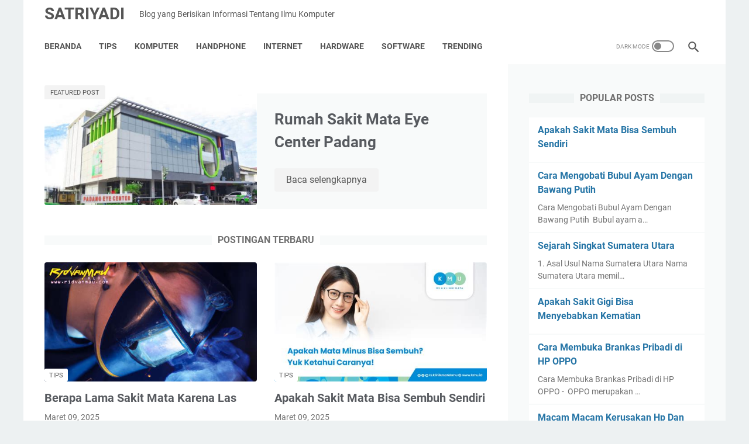

--- FILE ---
content_type: text/html; charset=UTF-8
request_url: https://www.satriyadi.web.id/b/stats?style=BLACK_TRANSPARENT&timeRange=ALL_TIME&token=APq4FmDfUaPbHPLjEJrWOSr_MoIkEPBFRvIY5Tg-4m1tJX7fpSWDc45-nmYalw-ato_Lz5YgY0vHMBp_rH6wrtXJgVUQp7B3og
body_size: 43
content:
{"total":45912,"sparklineOptions":{"backgroundColor":{"fillOpacity":0.1,"fill":"#000000"},"series":[{"areaOpacity":0.3,"color":"#202020"}]},"sparklineData":[[0,50],[1,38],[2,34],[3,26],[4,31],[5,53],[6,99],[7,47],[8,45],[9,19],[10,22],[11,22],[12,32],[13,56],[14,19],[15,20],[16,19],[17,28],[18,19],[19,21],[20,66],[21,18],[22,17],[23,19],[24,19],[25,34],[26,33],[27,90],[28,19],[29,9]],"nextTickMs":720000}